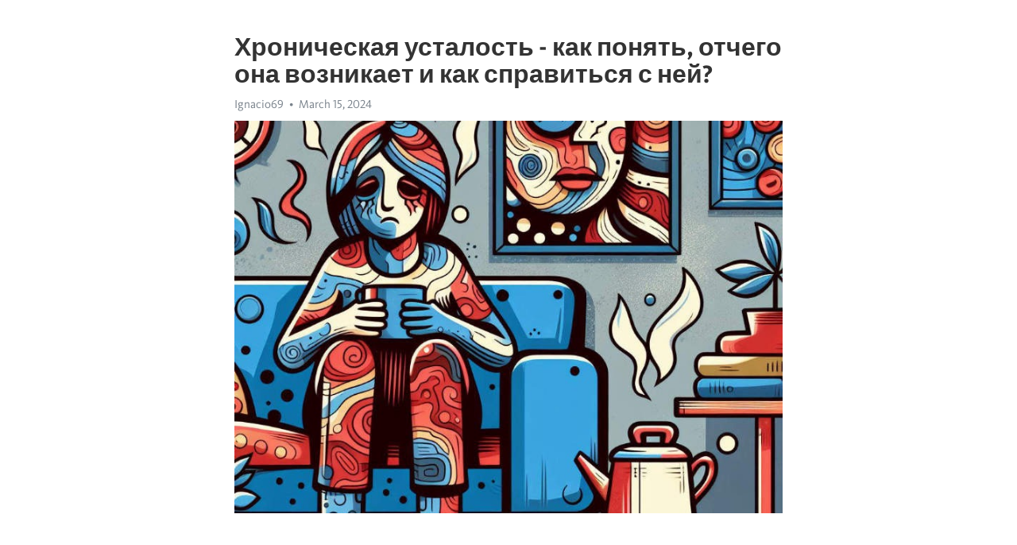

--- FILE ---
content_type: text/html; charset=utf-8
request_url: https://telegra.ph/Hronicheskaya-ustalost---kak-ponyat-otchego-ona-voznikaet-i-kak-spravitsya-s-nej-03-15
body_size: 7376
content:
<!DOCTYPE html>
<html>
  <head>
    <meta charset="utf-8">
    <title>Хроническая усталость - как понять, отчего она возникает и как справиться с ней? – Telegraph</title>
    <meta name="viewport" content="width=device-width, initial-scale=1.0, minimum-scale=1.0, maximum-scale=1.0, user-scalable=no" />
    <meta name="format-detection" content="telephone=no" />
    <meta http-equiv="X-UA-Compatible" content="IE=edge" />
    <meta name="MobileOptimized" content="176" />
    <meta name="HandheldFriendly" content="True" />
    <meta name="robots" content="index, follow" />
    <meta property="og:type" content="article">
    <meta property="og:title" content="Хроническая усталость - как понять, отчего она возникает и как справиться с ней?">
    <meta property="og:description" content="Депрессия разрушает вашу жизнь? Найдите силы изменить это&#33; Информация по ссылке&#33;

Хроническая усталость - это состояние, которое характеризуется постоянной и непреодолимой усталостью, которая не исчезает даже после достаточного отдыха и сна. Это медицинское состояние может значительно влиять на качество жизни и способность человека функционировать в повседневной жизни.
Причины хронической усталости могут быть разнообразными. Одной из основных причин является недостаток сна. Несоответствие между количеством…">
    <meta property="og:image" content="https://telegra.ph/file/2f0acec322608fc104bfc.jpg">
    <meta property="og:site_name" content="Telegraph">
    <meta property="article:published_time" content="2024-03-15T07:03:10+0000">
    <meta property="article:modified_time" content="2024-03-15T07:03:10+0000">
    <meta property="article:author" content="Ignacio69">
    <meta name="twitter:card" content="summary">
    <meta name="twitter:title" content="Хроническая усталость - как понять, отчего она возникает и как справиться с ней?">
    <meta name="twitter:description" content="Депрессия разрушает вашу жизнь? Найдите силы изменить это&#33; Информация по ссылке&#33;

Хроническая усталость - это состояние, которое характеризуется постоянной и непреодолимой усталостью, которая не исчезает даже после достаточного отдыха и сна. Это медицинское состояние может значительно влиять на качество жизни и способность человека функционировать в повседневной жизни.
Причины хронической усталости могут быть разнообразными. Одной из основных причин является недостаток сна. Несоответствие между количеством…">
    <meta name="twitter:image" content="https://telegra.ph/file/2f0acec322608fc104bfc.jpg">
    <link rel="canonical" href="https://telegra.ph/Hronicheskaya-ustalost---kak-ponyat-otchego-ona-voznikaet-i-kak-spravitsya-s-nej-03-15" />
    <link rel="shortcut icon" href="/favicon.ico?1" type="image/x-icon">
    <link rel="icon" type="image/png" href="/images/favicon.png?1" sizes="16x16">
    <link rel="icon" type="image/png" href="/images/favicon_2x.png?1" sizes="32x32">
    <link href="/css/quill.core.min.css" rel="stylesheet">
    <link href="/css/core.min.css?47" rel="stylesheet">
  </head>
  <body>
    <div class="tl_page_wrap">
      <div class="tl_page">
        <main class="tl_article">
          <header class="tl_article_header" dir="auto">
            <h1>Хроническая усталость - как понять, отчего она возникает и как справиться с ней?</h1>
            <address>
              <a rel="author">Ignacio69</a><!--
           --><time datetime="2024-03-15T07:03:10+0000">March 15, 2024</time>
            </address>
          </header>
          <article id="_tl_editor" class="tl_article_content"><h1>Хроническая усталость - как понять, отчего она возникает и как справиться с ней?<br></h1><address>Ignacio69<br></address><figure><img src="/file/2f0acec322608fc104bfc.jpg"><figcaption></figcaption></figure><p><br></p><h3 id="Депрессия-разрушает-вашу-жизнь?-Найдите-силы-изменить-это&amp;#33;-Информация-по-ссылке&amp;#33;"><a href="https://clck.ru/38vNu4" target="_blank">Депрессия разрушает вашу жизнь? Найдите силы изменить это&#33; Информация по ссылке&#33;</a></h3><p><br></p><p><a href="https://clck.ru/38vNu4" target="_blank"><strong>Хроническая усталость</strong></a> - это состояние, которое характеризуется постоянной и непреодолимой усталостью, которая не исчезает даже после достаточного отдыха и сна. Это медицинское состояние может значительно влиять на качество жизни и способность человека функционировать в повседневной жизни.</p><p>Причины <a href="https://clck.ru/38vNu4" target="_blank">хронической усталости</a> могут быть разнообразными. Одной из основных причин является <strong>недостаток сна</strong>. Несоответствие между количеством часов сна и требуемым количеством сна может привести к чувству постоянной усталости.</p><p>Другой распространенной причиной хронической усталости является <strong>стресс</strong>. Постоянное напряжение и эмоциональное расстройство могут значительно влиять на уровень энергии и вызывать чувство постоянной усталости.</p><p>Симптомы хронической усталости могут быть различными и включать утомляемость даже после небольших физических или умственных нагрузок, плохую концентрацию, раздражительность, снижение интереса к повседневным делам и депрессию. Если вы испытываете эти симптомы на протяжении продолжительного времени, то возможно, у вас развилась Хроническая усталость.</p><p>Существуют различные способы борьбы с хронической усталостью. Один из них - это регулярная физическая активность. Умеренные упражнения могут помочь улучшить кровоснабжение, повысить уровень энергии и улучшить настроение.</p><p>Регулярный и сбалансированный режим сна также является важным фактором в борьбе с хронической усталостью. Попробуйте придерживаться определенного расписания сна и создать комфортные условия в спальне.</p><h3 id="Причины-хронической-усталости:-всегда-на-грани-истощения?">Причины хронической усталости: всегда на грани истощения?</h3><p><strong>Вот несколько распространенных причин:</strong></p><ul><li>Стресс и эмоциональное напряжение, что может истощать организм.</li><li>Недостаток сна, который может возникнуть из-за различных факторов.</li><li>Неправильное питание и дефицит некоторых витаминов и минералов.</li><li>Сидячий образ жизни и недостаток физической активности.</li></ul><p>Это всего лишь некоторые из возможных причин хронической усталости. Каждый человек индивидуален, и могут быть и другие факторы, которые угнетают его полноценные и энергичные возможности. Но к счастью, существуют способы борьбы с хронической усталостью. Важно определить причины и обратиться за помощью к врачу или специалисту, чтобы найти наиболее эффективное решение. Здоровый образ жизни, регулярный сон, правильное питание и физическая активность могут улучшить ваше самочувствие и снять усталость с плеч.</p><h3 id="Расстройства-сна">Расстройства сна</h3><p>Расстройства сна могут быть вызваны различными факторами, включая стресс, плохую обстановку в спальне, нарушения циркадного ритма и многие другие. Они могут проявляться в виде бессонницы, сонливости днем, пробуждения во время ночи и проблем с засыпанием.</p><p>Для лечения расстройств сна существуют различные подходы. В некоторых случаях может потребоваться изменение образа жизни, включая регулярную физическую активность, правильное питание и избегание психологического стресса. В других случаях могут потребоваться медикаментозные препараты или консультации специалистов по сну.</p><ul><li><strong>Практика релаксации:</strong> Самостоятельные упражнения, такие как медитация или глубокое дыхание, могут помочь расслабиться и улучшить качество сна.</li><li><strong>Создание приятной обстановки в спальне:</strong> Важно создать комфортную атмосферу, где можно расслабиться и уйти в сон.</li><li><strong>Поддержка суточного режима:</strong> Регулярный распорядок дня и соблюдение циркадного ритма могут помочь улучшить качество сна.</li><li><strong>Избегание кофеина и алкоголя:</strong> Эти вещества могут негативно влиять на сон и вызывать нарушения.</li></ul><p>Если вы столкнулись с проблемами со сном, важно обратиться за помощью к квалифицированному специалисту, чтобы получить индивидуальное лечение и поддержку.</p><h3 id="Психологические-факторы">Психологические факторы</h3><p>Также, негативные эмоции и психологические проблемы, такие как <a href="https://clck.ru/38vNu4" target="_blank">депрессия</a> или тревожность, могут сильно влиять на уровень энергии и внутренний баланс организма. Эти состояния могут привести к длительному переживанию усталости, даже после достаточного количества сна и отдыха.</p><p><strong>Кроме того, плохие привычки и неправильные стратегии управления стрессом также могут способствовать развитию хронической усталости. Например, чрезмерное употребление кофеина и алкоголя может временно увеличить энергетический уровень, но в конечном итоге может привести к дополнительному истощению организма.</strong></p><p>Важно понимать, что психологические факторы играют большую роль в развитии хронической усталости, но они также могут быть лечены и управляемы. Консультация с психологом или терапевтом может помочь вам найти способы управления стрессом, изменить негативный образ мышления и восстановить энергетический баланс своего организма.</p><h3 id="Физические-причины">Физические причины</h3><p>Хроническая усталость может быть вызвана несколькими физическими причинами. Важно понимать, какие факторы могут привести к появлению этого состояния, чтобы найти эффективные способы его преодоления.</p><p><strong>1. Недостаток сна:</strong> Недостаточное количество сна является одной из ключевых причин хронической усталости. Наш организм нуждается в достаточном времени для восстановления и отдыха. Постоянный недосып может привести к постоянной усталости и снижению энергии.</p><p><strong>2. Плохое питание:</strong> Некачественное питание может оказывать негативное воздействие на наш организм. Недостаток витаминов, минералов и других питательных веществ может вызывать чувство усталости и слабости. Регулярное потребление несбалансированной пищи может также влиять на работу органов и систем организма, что приводит к хронической усталости.</p><p><strong>3. Малоподвижный образ жизни:</strong> Сидячий образ жизни может приводить к нарушению кровообращения и медленному обмену веществ. Это может стать причиной хронической усталости. Регулярные физические нагрузки и упражнения помогают улучшить кровоток, повысить уровень энергии и снизить усталость.</p><h3 id="Симптомы-хронической-усталости">Симптомы хронической усталости</h3><p>Признаки хронической усталости могут быть разнообразными и индивидуальными для каждого человека. Некоторые из основных симптомов включают постоянную усталость, слабость и отсутствие энергии. Человек может чувствовать себя измотанным и истощенным даже после небольших физических или умственных нагрузок.</p><h3 id="Постоянная-слабость:-причины,-симптомы-и-способы-борьбы">Постоянная слабость: причины, симптомы и способы борьбы</h3><p>Есть несколько причин постоянной слабости. Одна из них - недостаток сна. Недостаток сна может привести к ухудшению памяти, снижению фокусировки внимания и утомляемости. Важно уделить достаточное время для отдыха и сна, чтобы восстановить энергию и бодрость.</p><p>Также, постоянная слабость может быть связана с плохим питанием. Неправильное питание может приводить к недостатку необходимых питательных веществ, которые необходимы для поддержания энергии и жизненной силы. Необходимо обратить внимание на правильное и сбалансированное питание с учетом всех необходимых элементов.</p><p>Существует несколько способов борьбы с постоянной слабостью. Важно вести активный образ жизни и заниматься физическими упражнениями. Регулярные тренировки помогут улучшить общую физическую форму и повысить уровень энергии.</p><p>Также, рекомендуется обратить внимание на свое эмоциональное состояние. Усталость и слабость могут быть связаны с эмоциональным стрессом и напряжением. Придайте значение практикам релаксации, таким как йога или медитация, чтобы снизить уровень стресса и улучшить самочувствие.</p><p>Наконец, не забывайте обратиться к специалисту, если постоянная слабость не уходит и начинает серьезно влиять на вашу жизнь. Врач сможет провести все необходимые исследования, чтобы выяснить причину вашей усталости и предложить подходящие методы лечения и поддержки.</p><h3 id="Ухудшение-памяти-и-концентрации:-последний-штрих">Ухудшение памяти и концентрации: последний штрих</h3><p>Наблюдаются проблемы с запоминанием информации и сосредоточением внимания. Люди, страдающие от хронической усталости, часто забывают дела, с которыми они раньше наизусть справлялись, и испытывают трудности с выполнением простых задач.</p><p>Это может привести к различным проблемам, как в повседневной жизни, так и на работе или в учебе. Плохая память и неспособность сосредоточиться могут отрицательно сказываться на наших достижениях и приводить к стрессу и низкой самооценке.</p><p><strong>Почему происходит ухудшение памяти и концентрации при хронической усталости?</strong></p><p>Для начала, усталость может затруднять нормальную работу мозга. Когда мы устаем, наш мозг становится менее эффективным в обработке информации и переключении внимания.</p><p>Кроме того, Хроническая усталость может связываться с физиологическими изменениями, которые влияют на работу мозга. Некоторые исследования показывают, что люди с хронической усталостью имеют более низкий уровень некоторых химических веществ в мозге, которые отвечают за память и концентрацию.</p><p><strong>Как бороться с ухудшением памяти и концентрации?</strong></p><p>Правильное лечение хронической усталости может помочь улучшить память и концентрацию. Однако, важно понимать, что каждый человек уникален, и то, что работает для одного, может не сработать для другого.</p><p>Консультация с врачом может помочь определить наиболее эффективные методы лечения. Они могут включать в себя изменения образа жизни, например, правильный режим сна и отдыха, а также упражнения для улучшения концентрации.</p><p>Регулярные практики расслабления, такие как йога или медитация, могут также оказать положительное влияние на память и концентрацию.</p><h3 id="Видео-на-тему:">Видео на тему:</h3><h4 id="Хроническая-УСТАЛОСТЬ:-причины-и-ЛЕЧЕНИЕ.-/-Вечно-нет-сил,-утомляемость-или-сонливость-–-что-делать?">Хроническая УСТАЛОСТЬ: причины и ЛЕЧЕНИЕ. / Вечно нет сил, утомляемость или сонливость – что делать?</h4><figure><iframe src="/embed/youtube?url=https%3A%2F%2Fwww.youtube.com%2Fwatch%3Fv%3DpQW_uVEHOGs" width="640" height="360" frameborder="0" allowtransparency="true" allowfullscreen="true" scrolling="no"></iframe><figcaption></figcaption></figure><p><br></p><p><br></p></article>
          <div id="_tl_link_tooltip" class="tl_link_tooltip"></div>
          <div id="_tl_tooltip" class="tl_tooltip">
            <div class="buttons">
              <span class="button_hover"></span>
              <span class="button_group"><!--
             --><button id="_bold_button"></button><!--
             --><button id="_italic_button"></button><!--
             --><button id="_link_button"></button><!--
           --></span><!--
           --><span class="button_group"><!--
             --><button id="_header_button"></button><!--
             --><button id="_subheader_button"></button><!--
             --><button id="_quote_button"></button><!--
           --></span>
            </div>
            <div class="prompt">
              <span class="close"></span>
              <div class="prompt_input_wrap"><input type="url" class="prompt_input" /></div>
            </div>
          </div>
          <div id="_tl_blocks" class="tl_blocks">
            <div class="buttons">
              <button id="_image_button"></button><!--
           --><button id="_embed_button"></button>
            </div>
          </div>
          <aside class="tl_article_buttons">
            <div class="account account_top"></div>
            <button id="_edit_button" class="button edit_button">Edit</button><!--
         --><button id="_publish_button" class="button publish_button">Publish</button>
            <div class="account account_bottom"></div>
            <div id="_error_msg" class="error_msg"></div>
          </aside>
        </main>
      </div>
          <div class="tl_page_footer">
      <div id="_report_button" class="tl_footer_button">Report content on this page</div>
    </div>
    </div>
      <div class="tl_popup tl_popup_hidden" id="_report_popup">
    <main class="tl_popup_body tl_report_popup">
      <form id="_report_form" method="post">
        <section>
          <h2 class="tl_popup_header">Report Page</h2>
          <div class="tl_radio_items">
            <label class="tl_radio_item">
              <input type="radio" class="radio" name="reason" value="violence">
              <span class="tl_radio_item_label">Violence</span>
            </label>
            <label class="tl_radio_item">
              <input type="radio" class="radio" name="reason" value="childabuse">
              <span class="tl_radio_item_label">Child Abuse</span>
            </label>
            <label class="tl_radio_item">
              <input type="radio" class="radio" name="reason" value="copyright">
              <span class="tl_radio_item_label">Copyright</span>
            </label>
            <label class="tl_radio_item">
              <input type="radio" class="radio" name="reason" value="illegal_drugs">
              <span class="tl_radio_item_label">Illegal Drugs</span>
            </label>
            <label class="tl_radio_item">
              <input type="radio" class="radio" name="reason" value="personal_details">
              <span class="tl_radio_item_label">Personal Details</span>
            </label>
            <label class="tl_radio_item">
              <input type="radio" class="radio" name="reason" value="other">
              <span class="tl_radio_item_label">Other</span>
            </label>
          </div>
          <div class="tl_textfield_item tl_comment_field">
            <input type="text" class="tl_textfield" name="comment" value="" placeholder="Add Comment…">
          </div>
          <div class="tl_copyright_field">
            Please submit your DMCA takedown request to <a href="mailto:dmca@telegram.org?subject=Report%20to%20Telegraph%20page%20%22%D0%A5%D1%80%D0%BE%D0%BD%D0%B8%D1%87%D0%B5%D1%81%D0%BA%D0%B0%D1%8F%20%D1%83%D1%81%D1%82%D0%B0%D0%BB%D0%BE%D1%81%D1%82%D1%8C%20-%20%D0%BA%D0%B0%D0%BA%20%D0%BF%D0%BE%D0%BD%D1%8F%D1%82%D1%8C%2C%20%D0%BE%D1%82%D1%87%D0%B5%D0%B3%D0%BE%20%D0%BE%D0%BD%D0%B0%20%D0%B2%D0%BE%D0%B7%D0%BD%D0%B8%D0%BA%D0%B0%D0%B5%D1%82%20%D0%B8%20%D0%BA%D0%B0%D0%BA%20%D1%81%D0%BF%D1%80%D0%B0%D0%B2%D0%B8%D1%82%D1%8C%D1%81%D1%8F%20%D1%81%20%D0%BD%D0%B5%D0%B9%3F%22&body=Reported%20page%3A%20https%3A%2F%2Ftelegra.ph%2FHronicheskaya-ustalost---kak-ponyat-otchego-ona-voznikaet-i-kak-spravitsya-s-nej-03-15%0A%0A%0A" target="_blank">dmca@telegram.org</a>
          </div>
        </section>
        <aside class="tl_popup_buttons">
          <button type="reset" class="button" id="_report_cancel">Cancel</button>
          <button type="submit" class="button submit_button">Report</button>
        </aside>
      </form>
    </main>
  </div>
    
    <script>var T={"apiUrl":"https:\/\/edit.telegra.ph","uploadEnabled":false,"datetime":1710486190,"pageId":"a0c2a6cc1af0ab01e8e2e","editable":true};(function(){var b=document.querySelector('time');if(b&&T.datetime){var a=new Date(1E3*T.datetime),d='January February March April May June July August September October November December'.split(' ')[a.getMonth()],c=a.getDate();b.innerText=d+' '+(10>c?'0':'')+c+', '+a.getFullYear()}})();</script>
    <script src="/js/jquery.min.js"></script>
    <script src="/js/jquery.selection.min.js"></script>
    <script src="/js/autosize.min.js"></script>
    <script src="/js/load-image.all.min.js?1"></script>
    <script src="/js/quill.min.js?10"></script>
    <script src="/js/core.min.js?67"></script>
    <script async src="https://t.me/_websync_?path=Hronicheskaya-ustalost---kak-ponyat-otchego-ona-voznikaet-i-kak-spravitsya-s-nej-03-15&hash=fbd01ec9148127d5ba"></script>
  </body>
</html>